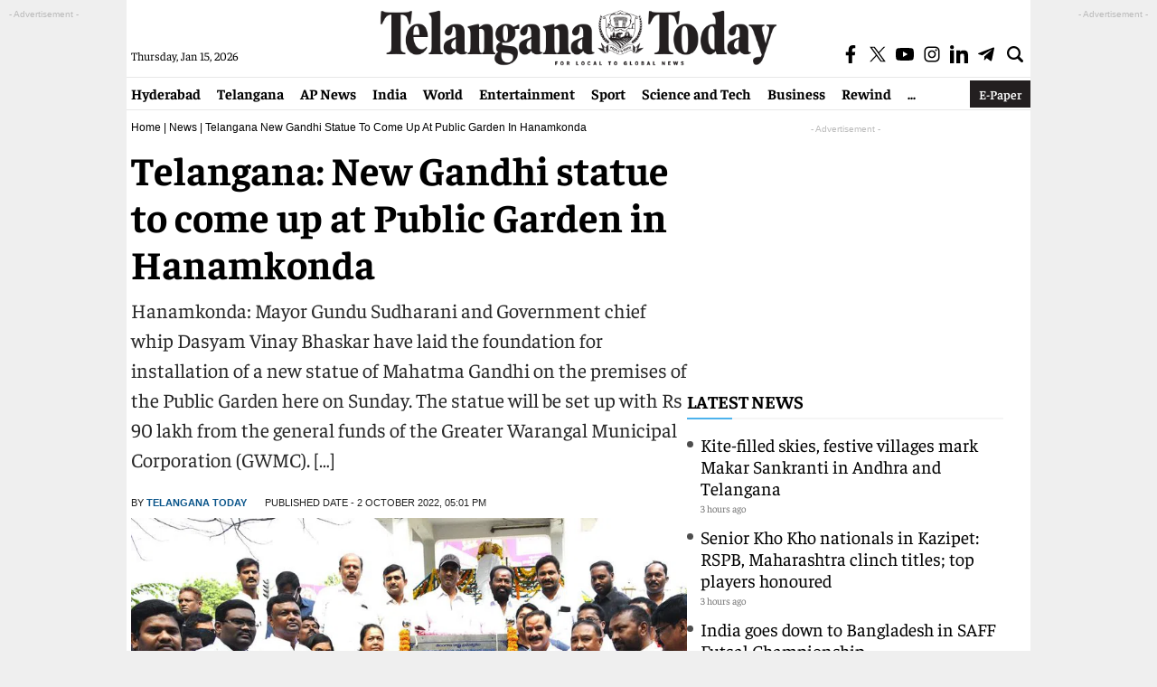

--- FILE ---
content_type: text/html; charset=utf-8
request_url: https://www.google.com/recaptcha/api2/aframe
body_size: 267
content:
<!DOCTYPE HTML><html><head><meta http-equiv="content-type" content="text/html; charset=UTF-8"></head><body><script nonce="lL9GDU-0LiielE5IU-RWNg">/** Anti-fraud and anti-abuse applications only. See google.com/recaptcha */ try{var clients={'sodar':'https://pagead2.googlesyndication.com/pagead/sodar?'};window.addEventListener("message",function(a){try{if(a.source===window.parent){var b=JSON.parse(a.data);var c=clients[b['id']];if(c){var d=document.createElement('img');d.src=c+b['params']+'&rc='+(localStorage.getItem("rc::a")?sessionStorage.getItem("rc::b"):"");window.document.body.appendChild(d);sessionStorage.setItem("rc::e",parseInt(sessionStorage.getItem("rc::e")||0)+1);localStorage.setItem("rc::h",'1768512086621');}}}catch(b){}});window.parent.postMessage("_grecaptcha_ready", "*");}catch(b){}</script></body></html>

--- FILE ---
content_type: application/javascript; charset=utf-8
request_url: https://fundingchoicesmessages.google.com/f/AGSKWxWaoKpxr0voDJKbMaebq3BeEBW3oUC2OE8kwe7V4gIEh1Mz09W4zS4Si0hvTcOWEBK4WdDXNKzS5yVrAm6pGtHHrtG52bSW2kU5dSVmCT5BQlliU8zaAHHEuzVNky3dEebyV8otK_rzbLL2-z00cIgIfyaf3HHvesMhr0w3xwntAKudgwabrBrJXF-A/_.com/ads-_728x90_/sideadiframe./bauer.ads..com/adx/
body_size: -1289
content:
window['42b0ae58-6d93-4d60-922a-b8eab67046ff'] = true;